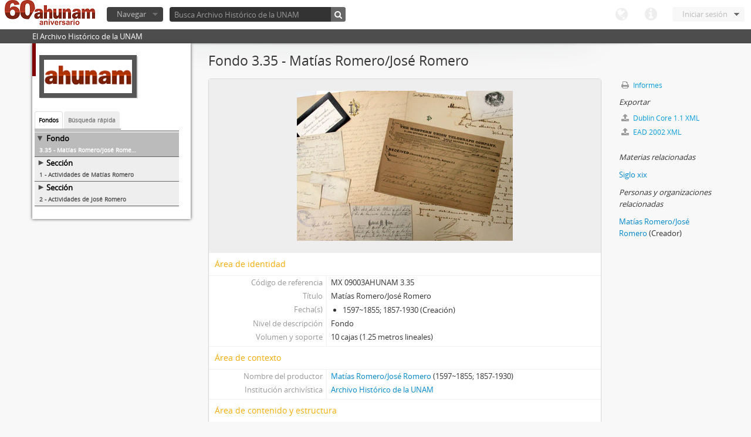

--- FILE ---
content_type: text/html; charset=utf-8
request_url: http://www.ahunam.unam.mx:8081/index.php/matias-romero-jose-romero
body_size: 39423
content:
<!DOCTYPE html>
<html lang="es" dir="ltr">
  <head>
    <meta http-equiv="Content-Type" content="text/html; charset=utf-8" />
<meta http-equiv="X-Ua-Compatible" content="IE=edge,chrome=1" />
    <meta name="title" content="Matías Romero/José Romero - Archivo Histórico de la UNAM" />
<meta name="description" content="El Archivo Histórico de la UNAM" />
<meta name="viewport" content="initial-scale=1.0, user-scalable=no" />
    <title>Matías Romero/José Romero - Archivo Histórico de la UNAM</title>
    <link rel="shortcut icon" href="/favicon.ico"/>
    <link href="/vendor/imageflow/imageflow.packed.css" media="screen" rel="stylesheet" type="text/css" />
<link media="all" href="/plugins/arDominionPlugin/css/main.css" rel="stylesheet" type="text/css" />
            <script src="/js/deleteBasisRight.js" type="text/javascript"></script>
<script src="/vendor/jquery.js" type="text/javascript"></script>
<script src="/plugins/sfDrupalPlugin/vendor/drupal/misc/drupal.js" type="text/javascript"></script>
<script src="/vendor/yui/yahoo-dom-event/yahoo-dom-event.js" type="text/javascript"></script>
<script src="/vendor/yui/element/element-min.js" type="text/javascript"></script>
<script src="/vendor/yui/button/button-min.js" type="text/javascript"></script>
<script src="/vendor/yui/container/container_core-min.js" type="text/javascript"></script>
<script src="/vendor/yui/menu/menu-min.js" type="text/javascript"></script>
<script src="/vendor/modernizr.js" type="text/javascript"></script>
<script src="/vendor/jquery-ui.js" type="text/javascript"></script>
<script src="/vendor/jquery.expander.js" type="text/javascript"></script>
<script src="/vendor/jquery.masonry.js" type="text/javascript"></script>
<script src="/vendor/jquery.imagesloaded.js" type="text/javascript"></script>
<script src="/vendor/bootstrap/js/bootstrap.js" type="text/javascript"></script>
<script src="/vendor/URI.js" type="text/javascript"></script>
<script src="/js/qubit.js" type="text/javascript"></script>
<script src="/js/treeView.js" type="text/javascript"></script>
<script src="/vendor/imageflow/imageflow.packed.js" type="text/javascript"></script>
<script src="/js/blank.js" type="text/javascript"></script>
<script src="/js/imageflow.js" type="text/javascript"></script>
<script src="/js/dominion.js" type="text/javascript"></script>
  <script type="text/javascript">
//<![CDATA[
jQuery.extend(Qubit, {"relativeUrlRoot":""});
//]]>
</script></head>
  <body class="yui-skin-sam sfIsadPlugin index">

    

<header id="top-bar">

      <a id="logo" rel="home" href="/index.php/" title=""><img src="/images/logo.png" /></a>  
  
  <nav>

    
  <div id="user-menu">

    <a class="top-item top-dropdown" data-toggle="dropdown" data-target="#" >Iniciar sesión</a>

    <div class="top-dropdown-container">

      <div class="top-dropdown-arrow">
        <div class="arrow"></div>
      </div>

      <div class="top-dropdown-header">
        ¿Estás registrado?      </div>

      <div class="top-dropdown-body">

        <form action="/index.php/user/login" method="post">
          <input type="hidden" name="next" value="http://www.ahunam.unam.mx:8081/index.php/matias-romero-jose-romero" id="next" />
          <div class="form-item form-item-email">
  <label for="email">Correo electrónico <span class="form-required" title="This field is required.">*</span></label>
  <input type="text" name="email" id="email" />
  
</div>

          <div class="form-item form-item-password">
  <label for="password">Contraseña <span class="form-required" title="This field is required.">*</span></label>
  <input type="password" name="password" autocomplete="off" id="password" />
  
</div>

          <button type="submit">Iniciar sesión</button>

        </form>

      </div>

      <div class="top-dropdown-bottom"></div>

    </div>

  </div>


    <div id="quick-links-menu" data-toggle="tooltip" data-title="Enlaces rápidos">

  <a class="top-item" data-toggle="dropdown" data-target="#" >Enlaces rápidos</a>

  <div class="top-dropdown-container">

    <div class="top-dropdown-arrow">
      <div class="arrow"></div>
    </div>

    <div class="top-dropdown-header">
      Enlaces rápidos    </div>

    <div class="top-dropdown-body">
      <ul>
                              <li><a href="/index.php/" title="Inicio">Inicio</a></li>
                                        <li><a href="/index.php/about" title="Acerca">Acerca</a></li>
                                                                              </ul>
    </div>

    <div class="top-dropdown-bottom"></div>

  </div>

</div>

    <div id="language-menu" data-toggle="tooltip" data-title="Idioma">

  <a class="top-item" data-toggle="dropdown" data-target="#">Idioma</a>

  <div class="top-dropdown-container">

    <div class="top-dropdown-arrow">
      <div class="arrow"></div>
    </div>

    <div class="top-dropdown-header">
      Idioma    </div>

    <div class="top-dropdown-body">
      <ul>
                                                                                                                                                                                                                                                                                                                                                                                                                                                                                                                                                                                                                                                                                                                                                                                                                                                                                                                                                                                                                                                                                                                                                                                                                                                                                                                                                                                                                                                                                                                                                                                                                                                                                                                                                                                                                                                                                                                        <li><a href="/index.php/matias-romero-jose-romero;isad?sf_culture=en" title="English">English</a></li>
                                        <li class="active"><a href="/index.php/matias-romero-jose-romero;isad?sf_culture=es" title="español">español</a></li>
                                                                                                                                                                                                                                                                                                                                                                                                                                                                                                                                                                                                                                                                                                                                                                                                                                                                                                                                                                                                                                                                                                                                                                                                                                                                                                                                                                                                                                                                                                                                                                                                                                                                                                                                                                                                                                                            </ul>
    </div>

    <div class="top-dropdown-bottom"></div>

  </div>

</div>

    
  </nav>

  <div id="search-bar">

    <div id="browse-menu">

  <a class="top-item top-dropdown" data-toggle="dropdown" data-target="#">Navegar</a>

  <div class="top-dropdown-container top-dropdown-container-right">

    <div class="top-dropdown-arrow">
      <div class="arrow"></div>
    </div>

    <div class="top-dropdown-header">
      Navegar    </div>

    <div class="top-dropdown-body">
      <ul>
        <li class="leaf" id="node_browseActors"><a href="/index.php/actor/browse" title="Registro de autoridad">Registro de autoridad</a></li><li class="leaf" id="node_browseInformationObjects"><a href="/index.php/informationobject/browse" title="Descripción archivística">Descripción archivística</a></li><li class="leaf" id="node_browseRepositories"><a href="/index.php/repository/browse" title="Instituciones archivísticas">Instituciones archivísticas</a></li><li class="leaf" id="node_browseSubjects"><a href="/index.php/taxonomy/browse/id/35" title="Materias">Materias</a></li><li class="leaf" id="node_browseFunctions"><a href="/index.php/function/browse" title="Funciones">Funciones</a></li><li class="leaf" id="node_browsePlaces"><a href="/index.php/taxonomy/browse/id/42" title="Lugares">Lugares</a></li><li class="leaf" id="node_browseDigitalObjects"><a href="/index.php/digitalobject/browse" title="Objetos digitales">Objetos digitales</a></li>      </ul>
    </div>

    <div class="top-dropdown-bottom"></div>

  </div>

</div>

    <div id="search-form-wrapper">

  <form action="/index.php/search" data-autocomplete="/index.php/search/autocomplete" autocomplete="off">

          <input type="text" name="query" value="" placeholder="Busca Archivo Histórico de la UNAM"/>
    
    <button action="/index.php/search" data-autocomplete="/index.php/search/autocomplete" autocomplete="off"></button>

    <div id="search-realm" class="search-popover">

      
      <div class="search-realm-advanced">
        <a href="/index.php/search/advanced">
          Búsqueda avanzada&nbsp;&raquo;
        </a>
      </div>

    </div>

  </form>

</div>

  </div>

  </section>

  
</header>

  <div id="site-slogan">
    <div class="container">
      <div class="row">
        <div class="span12">
          <span>El Archivo Histórico de la UNAM</span>
        </div>
      </div>
    </div>
  </div>

    
    <div id="wrapper" class="container">

      <div class="row">

        <div class="span3">

          <div id="sidebar">

              <div class="repository-logo">
  <a href="/index.php/archivo-historico-de-la-unam">
          <img src="/uploads/r/archivo-historico-de-la-unam/conf/logo.png" />      </a>
</div>

<ul id="treeview-menu" class="nav nav-tabs">
  <li class="active">
    <a href="#treeview" data-toggle="#treeview">
      Fondos    </a>
  </li>
  <li>
    <a href="#treeview-search" data-toggle="#treeview-search">
      Búsqueda rápida    </a>
  </li>
</ul>

<div id="treeview" data-current-id="1339" data-sortable="false">

  <ul class="unstyled">

              
        
        <li class="ancestor active root" data-xhr-location="/index.php/matias-romero-jose-romero/informationobject/treeView" data-content="Mat&iacute;as Romero/Jos&eacute; Romero"><i></i>&nbsp;<span class="levelOfDescription">Fondo</span><a title="" href="/index.php/matias-romero-jose-romero">3.35&nbsp;-&nbsp;Matías Romero/José Romero</a></li>
        
              <li class="expand" data-xhr-location="/index.php/actividades-de-matias-romero/informationobject/treeView" data-content="Actividades de Mat&iacute;as Romero"><i></i>&nbsp;<span class="levelOfDescription">Sección</span><a title="" href="/index.php/actividades-de-matias-romero">1&nbsp;-&nbsp;Actividades de Matías Romero</a></li>              <li class="expand" data-xhr-location="/index.php/actividades-de-jose-romero/informationobject/treeView" data-content="Actividades de Jos&eacute; Romero"><i></i>&nbsp;<span class="levelOfDescription">Sección</span><a title="" href="/index.php/actividades-de-jose-romero">2&nbsp;-&nbsp;Actividades de José Romero</a></li>      
                  
        
  </ul>

</div>

<div id="treeview-search">

  <form method="get" action="/index.php/search?collection=1339" data-not-found="No se han encontrado resultados">
    <div class="search-box">
      <input type="text" name="query" placeholder="Buscar títulos e identificadores" />
      <button type="submit"><i class="icon-search"></i></button>
    </div>
  </form>

</div>



          </div>

        </div>

        <div class="span9">

          <div id="main-column">

            
  <h1>Fondo 3.35 - Matías Romero/José Romero</h1>

  
  
  
  

            <div class="row">

              <div class="span7">

                
  

                                  <div id="content">
                    




  <div class="digital-object-reference">
      

      <img src="/uploads/r/archivo-historico-de-la-unam/0/3/a/03a5599f765ad63f3599e1f8d44275526ca12404ecc92dedab49d251a167fbc8/3_141.jpg" />  
  </div>

<section id="identityArea">

      <span anchor="identityArea" title="Editar área de identidad"><h2>Área de identidad</h2></span>  
  <div class="field">
  <h3>Código de referencia</h3>
  <div>
    MX 09003AHUNAM 3.35
  </div>
</div>

  <div class="field">
  <h3>Título</h3>
  <div>
    Matías Romero/José Romero
  </div>
</div>

  <div class="field">
    <h3>Fecha(s)</h3>
    <div>
      <ul>
                  <li>
            1597~1855; 1857-1930 (Creación)
          </li>
              </ul>
    </div>
  </div>

  <div class="field">
  <h3>Nivel de descripción</h3>
  <div>
    Fondo
  </div>
</div>

  <div class="field">
  <h3>Volumen y soporte</h3>
  <div>
    10 cajas (1.25 metros lineales)
  </div>
</div>

</section> <!-- /section#identityArea -->

<section id="contextArea">

      <span anchor="contextArea" title="Editar área de contexto"><h2>Área de contexto</h2></span>  
        <div class="field">
      <h3>Nombre del productor</h3>
      <div>

                  <a href="/index.php/matias-romero-jose-romero-3" title="Matías Romero/José Romero">Matías Romero/José Romero</a>        
                  (1597~1855; 1857-1930)
        
                  <div class="field">
                                                  <h3>Historia biográfica</h3>
            <div>
                          </div>
          </div>
        
      </div>
    </div>
      
  
  <div class="field">
  <h3>Institución archivística</h3>
  <div>
    <a href="/index.php/archivo-historico-de-la-unam" title="Archivo Histórico de la UNAM">Archivo Histórico de la UNAM</a>
  </div>
</div>

      <div class="field">
  <h3>Historia archivística</h3>
  <div>
    
  </div>
</div>
  
      <div class="field">
  <h3>Origen del ingreso o transferencia</h3>
  <div>
    
  </div>
</div>
  
</section> <!-- /section#contextArea -->

<section id="contentAndStructureArea">

      <span anchor="contentAndStructureArea" title="Editar área de contenido y estructura"><h2>Área de contenido y estructura</h2></span>  
  <div class="field">
  <h3>Alcance y contenido</h3>
  <div>
    Matías Romero Avendaño nació en 1837 en la ciudad de Oaxaca, en cuyo Instituto de Ciencias y Artes comenzó a estudiar derecho para venir a titularse en 1857 a la ciudad de México, justo al inicio de la guerra de Reforma, cuando se afilia al bando liberal.<br/>Habría destacado pronto como estudioso de tratados y convenios con otras naciones, y desde los 22 años era parte de la legación mexicana en Washington como secretario, luego encargado de negocios interino y finalmente ministro plenipotenciario (1863), cargo con el cual encabezó los esfuerzos para conseguir del gobierno estadounidense respaldo a la causa liberal y contra la intervención francesa.<br/>Restaurada la república, formará parte del gabinete de Juárez como secretario de Hacienda (1868-1872), responsabilidad que asumirá también con Porfirio Díaz en dos periodos (1877-79 y 1892-93), además de haber sido senador por Chiapas en 1875, diputado por Oaxaca en 1876 y Administrador General de Correos en 1880; su experiencia en política exterior lo colocará una y otra vez en posición de atender tanto encomiendas oficiales como negocios transnacionales, hasta volver a Washington como plenipotenciario en 1893, y elevar al rango de embajada la representación mexicana poco antes de morir en diciembre de 1898.<br/>Además de algunas obras de tema económico, publicó 10 volúmenes de Correspondencia de la Legación Mexicana en Washington durante la Intervención Extranjera, 1860-1868.<br/>De José Romero, su sobrino, por la propia documentación se supone que habría sido Administrador Principal del Timbre y director de la Casa de Moneda en Oaxaca, antes de trabajar en la sede diplomática aludida, donde hacia 1900 se desempeñaba como segundo secretario, y que en 1906 fue electo diputado.<br/>Adquirido en 2008 de un coleccionista particular, este es básicamente un archivo de correspondencia de carácter oficial, recibida por ambos personajes, con algunas series de “libros copiadores” (correspondencia despachada) y de cartas familiares, más una colección de tarjetas de presentación con anotaciones autógrafas de sus muy diversos titulares.<br/>Aparte de algunos manuscritos de la época colonial (al parecer relacionados con la familia), el contenido informativo es tan variado como las actividades desempeñadas por tío y sobrino a lo largo de sus trayectorias incluyendo, en el caso del primero, testimonios sobre su interés en el cultivo y exportación de café o el proyecto para construir un ferrocarril México-Guatemala con capital norteamericano, y sobre sus numerosos viajes con fines profesionales o personales, entre otros temas.<br/>[El Banco de México posee desde 1952 un fondo Matías Romero de características similares al descrito (correspondencia recibida y despachada) pero de volumen incomparable (123 cajas y 91 volúmenes de documentos encuadernados).]
  </div>
</div>

      <div class="field">
  <h3>Valorización, destrucción y programación</h3>
  <div>
    
  </div>
</div>
  
  <div class="field">
  <h3>Acumulaciones</h3>
  <div>
    
  </div>
</div>

  <div class="field">
  <h3>Sistema de arreglo</h3>
  <div>
    
  </div>
</div>

</section> <!-- /section#contentAndStructureArea -->

<section id="conditionsOfAccessAndUseArea">

      <span anchor="conditionsOfAccessAndUseArea" title="Editar área de condiciones de acceso y uso"><h2>Área de condiciones de acceso y uso</h2></span>  
  <div class="field">
  <h3>Condiciones de acceso</h3>
  <div>
    
  </div>
</div>

  <div class="field">
  <h3>Condiciones</h3>
  <div>
    
  </div>
</div>

  <div class="field">
    <h3>Idioma del material</h3>
    <div>
      <ul>
              </ul>
    </div>
  </div>

  <div class="field">
    <h3>Escritura del material</h3>
    <div>
      <ul>
              </ul>
    </div>
  </div>

  <div class="field">
  <h3>Notas sobre las lenguas y escrituras</h3>
  <div>
    
  </div>
</div>

      <div class="field">
  <h3>Características físicas y requisitos técnicos</h3>
  <div>
    
  </div>
</div>
  
  <div class="field">
  <h3>Instrumentos de descripción</h3>
  <div>
    
  </div>
</div>

</section> <!-- /section#conditionsOfAccessAndUseArea -->

<section id="alliedMaterialsArea">

      <span anchor="alliedMaterialsArea" title="Editar área de materiales relacionados"><h2>Área de materiales relacionados</h2></span>  
  <div class="field">
  <h3>Existencia y localización de originales</h3>
  <div>
    
  </div>
</div>

  <div class="field">
  <h3>Existencia y localización de copias</h3>
  <div>
    
  </div>
</div>

  <div class="field">
  <h3>Unidades de descripción relacionadas</h3>
  <div>
    
  </div>
</div>

  <div class="field">

      <h3>Descripciones relacionadas</h3>
  
  <div>
    <ul>
                              <li><a href="/index.php/exp-2793" title="Exp. 1">Exp. 1</a></li>
                                <li><a href="/index.php/exp-2794" title="Exp. 2">Exp. 2</a></li>
                                <li><a href="/index.php/exp-2795" title="Exp. 3">Exp. 3</a></li>
                                <li><a href="/index.php/exp-2796" title="Exp. 4">Exp. 4</a></li>
                                <li><a href="/index.php/exp-2797" title="Exp. 5">Exp. 5</a></li>
                                <li><a href="/index.php/exp-2798" title="Exp. 6">Exp. 6</a></li>
                                <li><a href="/index.php/exp-2799" title="Exp. 7">Exp. 7</a></li>
                                <li><a href="/index.php/exp-2800" title="Exp. 8">Exp. 8</a></li>
                                <li><a href="/index.php/exp-2801" title="Exp. 9">Exp. 9</a></li>
                                <li><a href="/index.php/exp-2802" title="Exp. 10">Exp. 10</a></li>
                                <li><a href="/index.php/exp-2803" title="Exp. 11">Exp. 11</a></li>
                                <li><a href="/index.php/exp-2804" title="Exp. 12">Exp. 12</a></li>
                                <li><a href="/index.php/exp-2805" title="Exp. 13">Exp. 13</a></li>
                                <li><a href="/index.php/exp-2806" title="Exp. 14">Exp. 14</a></li>
                                <li><a href="/index.php/exp-2807" title="Exp. 15">Exp. 15</a></li>
                                <li><a href="/index.php/exp-2808" title="Exp. 16">Exp. 16</a></li>
                                <li><a href="/index.php/exp-2809" title="Exp. 17">Exp. 17</a></li>
                                <li><a href="/index.php/exp-2810" title="Exp. 18">Exp. 18</a></li>
                                <li><a href="/index.php/exp-2811" title="Exp. 19">Exp. 19</a></li>
                                <li><a href="/index.php/exp-2812" title="Exp. 20">Exp. 20</a></li>
                                <li><a href="/index.php/exp-2813" title="Exp. 21">Exp. 21</a></li>
                                <li><a href="/index.php/exp-2814" title="Exp. 22">Exp. 22</a></li>
                                <li><a href="/index.php/exp-2815" title="Exp. 23">Exp. 23</a></li>
                                <li><a href="/index.php/exp-2816" title="Exp. 24">Exp. 24</a></li>
                                <li><a href="/index.php/exp-2817" title="Exp. 25">Exp. 25</a></li>
                                <li><a href="/index.php/exp-2818" title="Exp. 26">Exp. 26</a></li>
                                <li><a href="/index.php/exp-2819" title="Exp. 27">Exp. 27</a></li>
                                <li><a href="/index.php/exp-2820" title="Exp. 28">Exp. 28</a></li>
                                <li><a href="/index.php/exp-2821" title="Exp. 29">Exp. 29</a></li>
                                <li><a href="/index.php/exp-2822" title="Exp. 30">Exp. 30</a></li>
                                <li><a href="/index.php/exp-2823" title="Exp. 31">Exp. 31</a></li>
                                <li><a href="/index.php/exp-2824" title="Exp. 32">Exp. 32</a></li>
                                <li><a href="/index.php/exp-2825" title="Exp. 33">Exp. 33</a></li>
                                <li><a href="/index.php/exp-2826" title="Exp. 34">Exp. 34</a></li>
                                <li><a href="/index.php/exp-2827" title="Exp. 35">Exp. 35</a></li>
                                <li><a href="/index.php/exp-2828" title="Exp. 36">Exp. 36</a></li>
                                <li><a href="/index.php/exp-2829" title="Exp. 37">Exp. 37</a></li>
                                <li><a href="/index.php/exp-2830" title="Exp. 38">Exp. 38</a></li>
                                <li><a href="/index.php/exp-2831" title="Exp. 39">Exp. 39</a></li>
                                <li><a href="/index.php/exp-2832" title="Exp. 40">Exp. 40</a></li>
                                <li><a href="/index.php/exp-2833" title="Exp. 41">Exp. 41</a></li>
                                <li><a href="/index.php/exp-2834" title="Exp. 42">Exp. 42</a></li>
                                <li><a href="/index.php/exp-2835" title="Exp. 43">Exp. 43</a></li>
                                <li><a href="/index.php/exp-2836" title="Exp. 44">Exp. 44</a></li>
                                <li><a href="/index.php/exp-2837" title="Exp. 45">Exp. 45</a></li>
                                <li><a href="/index.php/exp-2838" title="Exp. 46">Exp. 46</a></li>
                                <li><a href="/index.php/exp-2839" title="Exp. 47">Exp. 47</a></li>
                                <li><a href="/index.php/exp-2840" title="Exp. 48">Exp. 48</a></li>
                                <li><a href="/index.php/exp-2841" title="Exp. 49">Exp. 49</a></li>
                                <li><a href="/index.php/exp-2842" title="Exp. 50">Exp. 50</a></li>
                                <li><a href="/index.php/exp-2843" title="Exp. 51">Exp. 51</a></li>
                                <li><a href="/index.php/exp-2844" title="Exp. 52">Exp. 52</a></li>
                                <li><a href="/index.php/exp-2845" title="Exp. 53">Exp. 53</a></li>
                                <li><a href="/index.php/exp-2846" title="Exp. 54">Exp. 54</a></li>
                                <li><a href="/index.php/exp-2847" title="Exp. 55">Exp. 55</a></li>
                                <li><a href="/index.php/exp-2848" title="Exp. 56">Exp. 56</a></li>
                                <li><a href="/index.php/exp-2849" title="Exp. 57">Exp. 57</a></li>
                                <li><a href="/index.php/exp-2850" title="Exp. 58">Exp. 58</a></li>
                                <li><a href="/index.php/exp-2851" title="Exp. 59">Exp. 59</a></li>
                                <li><a href="/index.php/exp-2852" title="Exp. 60">Exp. 60</a></li>
                                <li><a href="/index.php/exp-2853" title="Exp. 61">Exp. 61</a></li>
                                <li><a href="/index.php/exp-2854" title="Exp. 62">Exp. 62</a></li>
                                <li><a href="/index.php/exp-2855" title="Exp. 63">Exp. 63</a></li>
                                <li><a href="/index.php/exp-2856" title="Exp. 64">Exp. 64</a></li>
                                <li><a href="/index.php/exp-2857" title="Exp. 65">Exp. 65</a></li>
                                <li><a href="/index.php/exp-2858" title="Exp. 66">Exp. 66</a></li>
                                <li><a href="/index.php/exp-2859" title="Exp. 67">Exp. 67</a></li>
                                <li><a href="/index.php/exp-2860" title="Exp. 68">Exp. 68</a></li>
                                <li><a href="/index.php/exp-2861" title="Exp. 69">Exp. 69</a></li>
                                <li><a href="/index.php/exp-2862" title="Exp. 70">Exp. 70</a></li>
                                <li><a href="/index.php/exp-2863" title="Exp. 71">Exp. 71</a></li>
                                <li><a href="/index.php/exp-2864" title="Exp. 72">Exp. 72</a></li>
                                <li><a href="/index.php/exp-2865" title="Exp. 73">Exp. 73</a></li>
                                <li><a href="/index.php/exp-2866" title="Exp. 74">Exp. 74</a></li>
                                <li><a href="/index.php/exp-2867" title="Exp. 75">Exp. 75</a></li>
                                <li><a href="/index.php/exp-2868" title="Exp. 76">Exp. 76</a></li>
                                <li><a href="/index.php/exp-2869" title="Exp. 77">Exp. 77</a></li>
                                <li><a href="/index.php/exp-2870" title="Exp. 78">Exp. 78</a></li>
                                <li><a href="/index.php/exp-2871" title="Exp. 79">Exp. 79</a></li>
                                <li><a href="/index.php/exp-2872" title="Exp. 80">Exp. 80</a></li>
                                <li><a href="/index.php/exp-2873" title="Exp. 81">Exp. 81</a></li>
                                <li><a href="/index.php/exp-2874" title="Exp. 82">Exp. 82</a></li>
                                <li><a href="/index.php/exp-2875" title="Exp. 83">Exp. 83</a></li>
                                <li><a href="/index.php/exp-2880" title="Exp. 84">Exp. 84</a></li>
                                <li><a href="/index.php/exp-2881" title="Exp. 85">Exp. 85</a></li>
                                <li><a href="/index.php/exp-2882" title="Exp. 86">Exp. 86</a></li>
                                <li><a href="/index.php/exp-2883" title="Exp. 87">Exp. 87</a></li>
                                <li><a href="/index.php/exp-2884" title="Exp. 88">Exp. 88</a></li>
                                <li><a href="/index.php/exp-2885" title="Exp. 89">Exp. 89</a></li>
                                <li><a href="/index.php/exp-2886" title="Exp. 90">Exp. 90</a></li>
                                <li><a href="/index.php/exp-2887" title="Exp. 91">Exp. 91</a></li>
                                <li><a href="/index.php/exp-2888" title="Exp. 92">Exp. 92</a></li>
                                <li><a href="/index.php/exp-2889" title="Exp. 93">Exp. 93</a></li>
                                <li><a href="/index.php/exp-2890" title="Exp. 94">Exp. 94</a></li>
                                <li><a href="/index.php/exp-2891" title="Exp. 95">Exp. 95</a></li>
                                <li><a href="/index.php/exp-2892" title="Exp. 96">Exp. 96</a></li>
                                <li><a href="/index.php/exp-2893" title="Exp. 97">Exp. 97</a></li>
                                <li><a href="/index.php/exp-2894" title="Exp. 98">Exp. 98</a></li>
                                <li><a href="/index.php/exp-2895" title="Exp. 99">Exp. 99</a></li>
                                <li><a href="/index.php/exp-2896" title="Exp. 100">Exp. 100</a></li>
                                <li><a href="/index.php/exp-2897" title="Exp. 101">Exp. 101</a></li>
                                <li><a href="/index.php/exp-2898" title="Exp. 102">Exp. 102</a></li>
                                <li><a href="/index.php/exp-2899" title="Exp. 103">Exp. 103</a></li>
                                <li><a href="/index.php/exp-2900" title="Exp. 104">Exp. 104</a></li>
                                <li><a href="/index.php/exp-2901" title="Exp. 105">Exp. 105</a></li>
                                <li><a href="/index.php/exp-2902" title="Exp. 106">Exp. 106</a></li>
                                <li><a href="/index.php/exp-2903" title="Exp. 107">Exp. 107</a></li>
                                <li><a href="/index.php/exp-2904" title="Exp. 108">Exp. 108</a></li>
                                <li><a href="/index.php/exp-2905" title="Exp. 109">Exp. 109</a></li>
                                <li><a href="/index.php/exp-2906" title="Exp. 110">Exp. 110</a></li>
                                <li><a href="/index.php/exp-2907" title="Exp. 111">Exp. 111</a></li>
                                <li><a href="/index.php/exp-2908" title="Exp. 112">Exp. 112</a></li>
                                <li><a href="/index.php/exp-2909" title="Exp. 113">Exp. 113</a></li>
                                <li><a href="/index.php/exp-2910" title="Exp. 113">Exp. 113</a></li>
                                <li><a href="/index.php/exp-2911" title="Exp. 114">Exp. 114</a></li>
                                <li><a href="/index.php/exp-2912" title="Exp. 115">Exp. 115</a></li>
                                <li><a href="/index.php/exp-2913" title="Exp. 116">Exp. 116</a></li>
                                <li><a href="/index.php/exp-2914" title="Exp. 117">Exp. 117</a></li>
                                <li><a href="/index.php/exp-2915" title="Exp. 118">Exp. 118</a></li>
                                <li><a href="/index.php/exp-2916" title="Exp. 119">Exp. 119</a></li>
                                <li><a href="/index.php/exp-2917" title="Exp. 120">Exp. 120</a></li>
                                <li><a href="/index.php/exp-2918" title="Exp. 122">Exp. 122</a></li>
                                <li><a href="/index.php/exp-2919" title="Exp. 123">Exp. 123</a></li>
                                <li><a href="/index.php/exp-2920" title="Exp. 124">Exp. 124</a></li>
                                <li><a href="/index.php/exp-2921" title="Exp. 125">Exp. 125</a></li>
                                <li><a href="/index.php/exp-2922" title="Exp. 126">Exp. 126</a></li>
                                <li><a href="/index.php/exp-2923" title="Exp. 127">Exp. 127</a></li>
                                <li><a href="/index.php/exp-2924" title="Exp. 128">Exp. 128</a></li>
                  </ul>
  </div>

</div>

  
</section> <!-- /section#alliedMaterialsArea -->

<section id="notesArea">

      <span anchor="notesArea" title="Editar área de notas"><h2>Área de notas</h2></span>  
        
  <div class="field">

  <h3>Identificador/es alternativo(os)</h3>

  <div>
      </div>

</div>

</section> <!-- /section#notesArea -->

<section id="accessPointsArea">

      <span anchor="accessPointsArea" title="Editar puntos de acceso"><h2>Puntos de acceso</h2></span>  
  <div class="field">

      <h3>Puntos de acceso por materia</h3>
  
  <div>
    <ul>
              <li>
                                                          <a href="/index.php/siglo-xix-3" title="Siglo xix">Siglo xix</a>                  </li>
          </ul>
  </div>

</div>

  <div class="field">

      <h3>Puntos de acceso por lugar</h3>
  
  <div>
    <ul>
          </ul>
  </div>

</div>

  <div class="field">

      <h3>Puntos de acceso por autoridad</h3>
  
  <div>
    <ul>
                              <li><a href="/index.php/matias-romero-jose-romero-3" title="Matías Romero/José Romero">Matías Romero/José Romero</a> <span class="note2">(Creador)</span></li>
                                  </ul>
  </div>

</div>

</section> <!-- /section#accessPointsArea -->

<section id="descriptionControlArea">

      <span anchor="descriptionControlArea" title="Editar área de control de descripción"><h2>Área de control de la descripción</h2></span>  
      <div class="field">
  <h3>Identificador de la descripción</h3>
  <div>
    
  </div>
</div>
  
      <div class="field">
  <h3>Identificador de la institución</h3>
  <div>
    
  </div>
</div>
  
      <div class="field">
  <h3>Reglas y/o convenciones usadas</h3>
  <div>
    
  </div>
</div>
  
      <div class="field">
  <h3>Estado de elaboración</h3>
  <div>
    
  </div>
</div>
  
      <div class="field">
  <h3>Nivel de detalle</h3>
  <div>
    
  </div>
</div>
  
      <div class="field">
  <h3>Fechas de creación revisión eliminación</h3>
  <div>
    
  </div>
</div>
  
      <div class="field">
      <h3>Idioma(s)</h3>
      <div>
        <ul>
                  </ul>
      </div>
    </div>
  
      <div class="field">
      <h3>Escritura(s)</h3>
      <div>
        <ul>
                  </ul>
      </div>
    </div>
  
      <div class="field">
  <h3>Fuentes</h3>
  <div>
    
  </div>
</div>
  
            <div class="field">
  <h3>Nota del archivista</h3>
  <div>
    Estado de organización<br/><ul><br/><li>clasificado y ordenado</li></ul>
  </div>
</div>
          <div class="field">
  <h3>Nota del archivista</h3>
  <div>
    Estado de descripción<br/><ul><br/><li>cuenta con guía específica e inventario de series</li></ul>
  </div>
</div>
      
</section> <!-- /section#descriptionControlArea -->



  
<section>

  <span title="Editar objeto digital"><h2>Metadatos del objeto digital</h2></span>
  
            <div class="field">
  <h3>Nombre del archivo</h3>
  <div>
    3.35.jpg
  </div>
</div>
      
      <div class="field">
  <h3>Tipo de soporte</h3>
  <div>
    Imagen
  </div>
</div>
  
      <div class="field">
  <h3>Mime-type</h3>
  <div>
    image/jpeg
  </div>
</div>
  
      <div class="field">
  <h3>Tamaño del archivo</h3>
  <div>
    137.3 KiB
  </div>
</div>
  
      <div class="field">
  <h3>Cargado</h3>
  <div>
    31 de agosto de 2017 12:00
  </div>
</div>
  
  
</section>

  <section>

  <span title="Editar objeto digital"><h2>Área de derechos sobre el objeto digital (Ejemplar original)</h2></span>
  
</section>

<section>

  
    <span title="Editar objeto digital"><h2>Área de derechos sobre el objeto digital (Referencia)</h2></span>
    
  
</section>

<section>

  
    <span title="Editar objeto digital"><h2>Área de derechos sobre el objeto digital (Miniatura)</h2></span>
    
  
</section>


<section id="accessionArea">

  <h2>Área de Ingreso</h2>

  
</section> <!-- /section#accessionArea -->

                  </div>
                
                  <section class="actions">

  <ul>

      
      
      
      
  </ul>

</section>

              </div>

              <div class="span2">

                <div id="context-menu">

                  
  <section id="action-icons">
  <ul>

    <li>
      <a href="/index.php/matias-romero-jose-romero/reports">
        <i class="icon-print"></i>
        Informes      </a>
    </li>

    
    <li class="separator"><h4>Exportar</h4></li>

          <li>
        <a href="/index.php/matias-romero-jose-romero;dc?sf_format=xml">
          <i class="icon-upload-alt"></i>
          Dublin Core 1.1 XML        </a>
      </li>
    
          <li>
        <a href="/index.php/matias-romero-jose-romero;ead?sf_format=xml">
          <i class="icon-upload-alt"></i>
          EAD 2002 XML        </a>
      </li>
    
    
    
  </ul>
</section>

  
  <div class="field">

      <h4>Materias relacionadas</h4>
  
  <div>
    <ul>
              <li>
                                                          <a href="/index.php/siglo-xix-3" title="Siglo xix">Siglo xix</a>                  </li>
          </ul>
  </div>

</div>

  <div class="field">

      <h4>Personas y organizaciones relacionadas</h4>
  
  <div>
    <ul>
                              <li><a href="/index.php/matias-romero-jose-romero-3" title="Matías Romero/José Romero">Matías Romero/José Romero</a> <span class="note2">(Creador)</span></li>
                                  </ul>
  </div>

</div>

  <div class="field">

      <h4>Lugares relacionados</h4>
  
  <div>
    <ul>
          </ul>
  </div>

</div>

        

                </div>

              </div>

            </div>

          </div>

        </div>

      </div>

    </div>

    
    <footer>

  
  
  <div id="print-date">
    Imprimido: 2026-01-19  </div>

</footer>


  </body>
</html>
